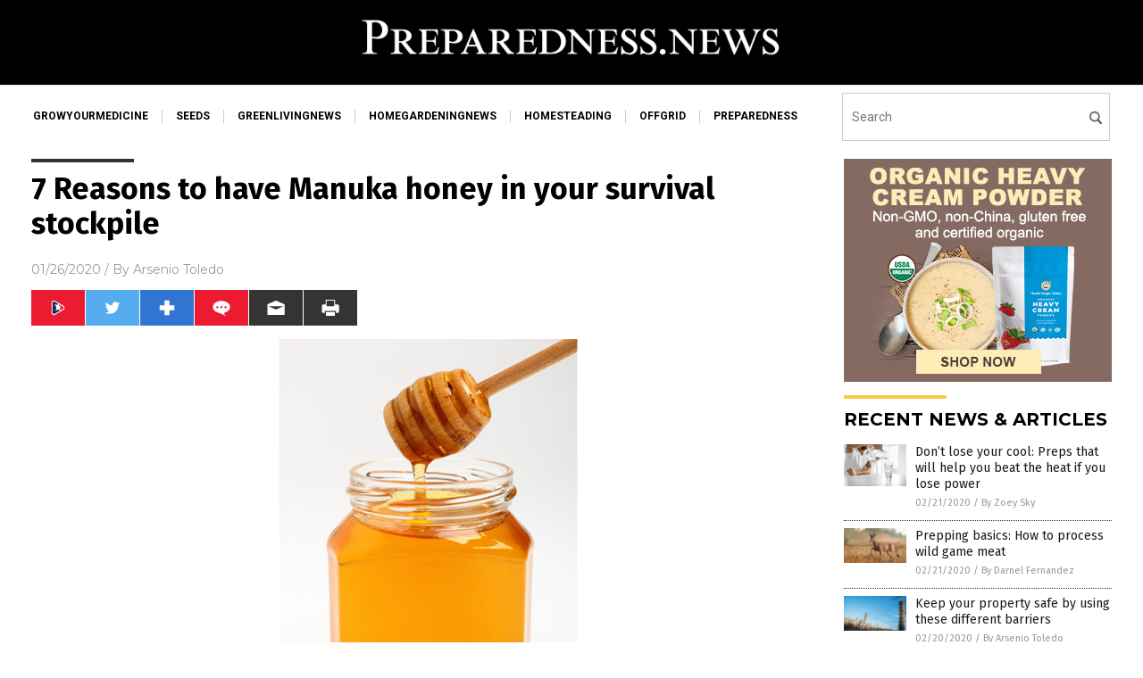

--- FILE ---
content_type: text/html
request_url: https://preparedness.news/2020-01-26-reasons-to-have-manuka-honey-in-your-survival-stockpile.html
body_size: 9574
content:

<!DOCTYPE html PUBLIC "-//W3C//DTD XHTML 1.0 Transitional//EN" "http://www.w3.org/TR/xhtml1/DTD/xhtml1-transitional.dtd">
<html xmlns="http://www.w3.org/1999/xhtml" dir="ltr" lang="en-US" xmlns:x2="http://www.w3.org/2002/06/xhtml2" xmlns:fb="http://www.facebook.com/2008/fbml">
<head>
<title>7 Reasons to have Manuka honey in your survival stockpile</title>

<meta name="title" content="7 Reasons to have Manuka honey in your survival stockpile" />
<meta name="description" content="Manuka honey is a special kind of honey that is only grown in Australia and New Zealand. It comes from the honey made by bees who pollinate from the Leptospermum scoparium, or the manuka bush. Because of its unique nature, manuka honey is more potent than regular honey, and provides more health benefits. These benefits make manuka honey an excellent addition [&hellip;]">
<meta name="keywords" content="Collapse,disaster,emergency medicine,emergency preparedness,Gear,goodhealth,goodmedicine,Manuka,manuka hony,natural antibiotics,natural remedies,preparedness,prepping,prepping tips,remedies,SHTF,survival,survival gear,survival medicine,survival skills,survival supplies,Survival Tips">
<meta name="news_keywords" content="Collapse,disaster,emergency medicine,emergency preparedness,Gear,goodhealth,goodmedicine,Manuka,manuka hony,natural antibiotics,natural remedies,preparedness,prepping,prepping tips,remedies,SHTF,survival,survival gear,survival medicine,survival skills,survival supplies,Survival Tips">

<!-- ///////////////////////////////////////////////////////////////////////////// -->

<meta http-equiv="Content-Type" content="text/html; charset=UTF-8" />
<meta id="viewport" name="viewport" content="width=device-width, initial-scale=1.0, shrink-to-fit=yes" />
<meta property="og:title" content="7 Reasons to have Manuka honey in your survival stockpile" />
<meta property="og:type" content="article" />
<meta property="og:url" content="https://www.preparedness.news/2020-01-26-reasons-to-have-manuka-honey-in-your-survival-stockpile.html" />
<meta property="og:site_name" content="Preparedness News" />
<meta property="og:description" content="Manuka honey is a special kind of honey that is only grown in Australia and New Zealand. It comes from the honey made by bees who pollinate from the Leptospermum scoparium, or the manuka bush. Because of its unique nature, manuka honey is more potent than regular honey, and provides more health benefits. These benefits make manuka honey an excellent addition [&hellip;]" />
<meta property="og:image" content="https://www.preparedness.news/wp-content/uploads/sites/142/2020/01/Honey-Background-Bee-Can-Close-Container-Dip.jpg"/>

<link href="wp-content/themes/NTTheme/images/Newstarget-fav.png" type="image/x-icon" rel="icon" />
<link href="wp-content/themes/NTTheme/images/Newstarget-fav.png" type="image/x-icon" rel="shortcut icon" />
<link href="wp-content/themes/NTTheme/images/apple-touch-icon.png" rel="apple-touch-icon" />
<link href="wp-content/themes/NTTheme/images/apple-touch-icon-76x76.png" rel="apple-touch-icon" sizes="76x76" />
<link href="wp-content/themes/NTTheme/images/apple-touch-icon-120x120.png" rel="apple-touch-icon" sizes="120x120" />
<link href="wp-content/themes/NTTheme/images/apple-touch-icon-152x152.png" rel="apple-touch-icon" sizes="152x152" />
<link href="wp-content/themes/NTTheme/images/apple-touch-icon-180x180.png" rel="apple-touch-icon" sizes="180x180" />
<link href="wp-content/themes/NTTheme/images/icon-hires.png" rel="icon" sizes="192x192" />

<meta http-equiv="Content-Type" content="text/html; charset=UTF-8" />
<meta id="viewport" name="viewport" content="width=device-width, initial-scale=1.0, shrink-to-fit=yes" />

<link href="https://fonts.googleapis.com/css?family=Montserrat:400,700,900|Roboto:400,700,900|Fira+Sans:400,700,900" rel="stylesheet">

<link href="wp-content/themes/NTTheme/css/News.css" rel="stylesheet" type="text/css" />

<script src="https://code.jquery.com/jquery-latest.js"></script>

<script src="wp-content/themes/NTTheme/js/BacktoTop.js"></script>
<!--<script src="wp-content/themes/NTTheme/js/DateCheck.js"></script>-->
<script src="wp-content/themes/NTTheme/js/PageLoad.js"></script>
<script src="wp-content/themes/NTTheme/js/Social.js"></script>
<script src="wp-content/themes/NTTheme/js/Sticky.js"></script>
<script src="wp-content/themes/NTTheme/js/Vimeo.js"></script>

<script src="Javascripts/Jean.js"></script>

<script src="https://www.webseed.com/javascripts/messagebar.js"></script>

<script type='text/javascript' src='https://player.vimeo.com/api/player.js?ver=4.7.3'></script>

<script src="https://www.alternativenews.com/Javascripts/RecentHeadlines.js" charset="utf-8"></script>

<link rel="stylesheet" href="wp-content/themes/NTTheme/css/FluShotNews.css" id="custom-structure-override"/>

		<style type="text/css">
			.slide-excerpt { width: 50%; }
			.slide-excerpt { bottom: 0; }
			.slide-excerpt { right: 0; }
			.flexslider { max-width: 920px; max-height: 400px; }
			.slide-image { max-height: 400px; } 
		</style>
		<style type="text/css"> 
			@media only screen 
			and (min-device-width : 320px) 
			and (max-device-width : 480px) {
				.slide-excerpt { display: none !important; }
			}			 
		</style> <link rel='dns-prefetch' href='//ajax.googleapis.com' />
<link rel='dns-prefetch' href='//use.fontawesome.com' />
<link rel='dns-prefetch' href='//s.w.org' />
<link rel="canonical" href="2020-01-26-reasons-to-have-manuka-honey-in-your-survival-stockpile.html" />
<link rel='stylesheet' id='easy-facebook-likebox-plugin-styles-css'  href='wp-content/plugins/easy-facebook-likebox/public/assets/css/public.css?ver=4.3.0' type='text/css' media='all' />
<link rel='stylesheet' id='easy-facebook-likebox-popup-styles-css'  href='wp-content/plugins/easy-facebook-likebox/public/assets/popup/magnific-popup.css?ver=4.3.0' type='text/css' media='all' />
<link rel='stylesheet' id='prefix-style-css'  href='wp-content/plugins/vps/style.css?ver=4.7.3' type='text/css' media='all' />
<link rel='stylesheet' id='scienceplugin-frontend-css'  href='wp-content/plugins/scienceplugin/assets/css/frontend.css?ver=1.0.0' type='text/css' media='all' />
<link rel='stylesheet' id='kamn-css-easy-twitter-feed-widget-css'  href='wp-content/plugins/easy-twitter-feed-widget/easy-twitter-feed-widget.css?ver=4.7.3' type='text/css' media='all' />
<link rel='stylesheet' id='screen-style-css'  href='wp-content/themes/genesis/css/screen.css?ver=1' type='text/css' media='all' />
<link rel='stylesheet' id='slider_styles-css'  href='wp-content/plugins/genesis-responsive-slider/style.css?ver=0.9.2' type='text/css' media='all' />
<script type='text/javascript' src='https://ajax.googleapis.com/ajax/libs/jquery/1.11.3/jquery.min.js?ver=4.7.3'></script>
<script type='text/javascript' src='wp-content/plugins/easy-facebook-likebox/public/assets/popup/jquery.magnific-popup.min.js?ver=4.3.0'></script>
<script type='text/javascript' src='wp-content/plugins/easy-facebook-likebox/public/assets/js/jquery.cookie.js?ver=4.3.0'></script>
<script type='text/javascript' src='wp-content/plugins/easy-facebook-likebox/public/assets/js/public.js?ver=4.3.0'></script>
<script type='text/javascript'>
/* <![CDATA[ */
var cssTarget = "img.";
/* ]]> */
</script>
<script type='text/javascript' src='wp-content/plugins/svg-support/js/min/svg-inline-min.js?ver=1.0.0'></script>
<script type='text/javascript' src='wp-content/plugins/scienceplugin/assets/js/frontend.min.js?ver=1.0.0'></script>
<script type='text/javascript' src='wp-content/themes/genesis/js/customscript.js?ver=1'></script>
<link rel='https://api.w.org/' href='wp-json/' />
<link rel="alternate" type="application/json+oembed" href="wp-json/oembed/1.0/embed?url=%2Fpreparednessnews%2F2020-01-26-reasons-to-have-manuka-honey-in-your-survival-stockpile.html" />
<link rel="alternate" type="text/xml+oembed" href="wp-json/oembed/1.0/embed?url=%2Fpreparednessnews%2F2020-01-26-reasons-to-have-manuka-honey-in-your-survival-stockpile.html&#038;format=xml" />
<script type="text/javascript">
var _gaq = _gaq || [];
_gaq.push(['_setAccount', '']);
_gaq.push(['_trackPageview']);
(function() {
var ga = document.createElement('script'); ga.type = 'text/javascript'; ga.async = true;
ga.src = ('https:' == document.location.protocol ? 'https://ssl' : 'http://www') + '.google-analytics.com/ga.js';
var s = document.getElementsByTagName('script')[0]; s.parentNode.insertBefore(ga, s);
})();
</script>

<!-- Piwik -->
<script type="text/javascript">
  var _paq = _paq || [];
  _paq.push(["setDomains", ["*.Preparedness.news"]]);
  _paq.push(['trackPageView']);
  _paq.push(['enableLinkTracking']);
  (function() {
    var u="//analytics.distributednews.com/piwik/";
    _paq.push(['setTrackerUrl', u+'piwik.php']);
    _paq.push(['setSiteId', '114']);
    var d=document, g=d.createElement('script'), s=d.getElementsByTagName('script')[0];
    g.type='text/javascript'; g.async=true; g.defer=true; g.src=u+'piwik.js'; s.parentNode.insertBefore(g,s);
  })();
</script>
<noscript><p><img src="//analytics.distributednews.com/piwik/piwik.php?idsite=114" style="border:0;" alt="" /></p></noscript>
<!-- End Piwik Code -->

<!-- Twitter Cards Meta By WPDeveloper.net -->
<meta name="twitter:card" content="summary_large_image" />


<meta name="twitter:url" content="http://www.preparedness.news/2020-01-26-reasons-to-have-manuka-honey-in-your-survival-stockpile.html" />
<meta name="twitter:title" content="7 Reasons to have Manuka honey in your survival stockpile" />
<meta name="twitter:description" content="Manuka honey is a special kind of honey that is only grown in Australia and New Zealand. It comes from the honey made by bees who pollinate from the Leptospermum scoparium, or the manuka [...]" />
<meta name="twitter:image" content="wp-content/uploads/sites/142/2020/01/Honey-Background-Bee-Can-Close-Container-Dip.jpg" />
<!-- Twitter Cards Meta By WPDeveloper.net -->

<link rel="Shortcut Icon" href="wp-content/plugins/genesis-favicon-uploader/favicons/favicon-142.ico" type="image/x-icon" />
<link rel="pingback" href="xmlrpc.php" />
<script src="https://www.preparedness.news/Javascripts/SBA-WP-13.js"></script>
<!--[if lt IE 9]><script src="//html5shiv.googlecode.com/svn/trunk/html5.js"></script><![endif]-->
<style>/* main backgrounds */	
body {	
	background-image: url();
	background: #000000;    
}	
	
#mh-wrapper {	
	background-image: url();
}	
	
/* recent article list background */	
.widget-list li:hover, .sb-widget ul > .page_item:hover  {	
background: none !important;	
padding-left: 10px !important;	
}	
	
/* top header background */	
.header-sub {	
	background: #e0e0e0;
}	
	
/* light widget title sections */	
.widget-title {	
	background: #353a41;
}	
	
/* background of buttons and dark portion of widget titles */	
.widget-title span, input[type=submit], .ticker-title, .button span {	
	background: #040911;
}	
	
/* top menu elements when hovered */	
.main-nav li:hover {	
	background: #1e2c71;
}	
	
/* hyperlinks when hovered */	
a:hover {	
	color: #16445e;
}	
	
/* hyperlinks */	
.entry-content a {	
	color: #000000;
}	
	
/* read more */	
.more-link {	
	color: #521d1d;
}	
	
/* meta data font color */	
.entry-meta .entry-meta-author, .entry-meta a {	
	color: #000000;
}	
	
/* newsletter alignment */	
#newslettertitle {	
	text-align: right;
}	
	
/* all fonts formatting */	
	
/*.content-lead-title a, .entry-title a, .entry-content p, .content-lead-excerpt p, .entry-meta a, .entry-meta-date, .content-grid-title a, .rp-widget-item a, .page_item a, #subscribeemail-bottom, .ticker-item a {	
	color: #ffffff;
}*/	
	
/*------------------- standard fixes --------------------*/	
/*header top*/	
.header-top {	
	display: none;
}	
	
/*header ad*/	
#text-2 {	
	margin-top: 25px;
}	
	
/*make main picture fill its container*/	
div.content-lead-thumb a img {	
	height:auto;
  	width: 775px;
  	overflow-y: hidden;
}	
	
.entry-thumbnail img {
	height:auto;
  	width: 775px;
    overflow-y: hidden;
}	
	
/* footer */	
.mh-footer, .footer-bottom {	
	background: rgba(0, 0, 0, 0.001);
}	
	
.site-footer .wrap, .mh-footer > div:first-child {	
	display: none;
}	
	
.copyright-wrap {	
	text-align: center;
	color: #000000;
	margin: auto;
	float: none;
}	
	
.copyright {	
	text-align: center;
	margin: auto;
	font-size: 12px;
	color: #ffffff;
	background: #000000;
	width: 200px;
	border-radius: 10px;
}	
	
#mh-wrapper {	
	border-radius: 0px 0px 15px 15px;
}	
	</style>

<link href="wp-content/themes/NTTheme/Assets/CSS/News.css" rel="stylesheet" type="text/css" />
<script src="wp-content/themes/NTTheme/Assets/Javascripts/MoveLinks.js"></script>

<script src="javascripts/InArticleBlurbs.js"></script>
</head>

<body>

<div class="Page">


<!-- ///////////////////////////////////////////////////////////////////////////// -->

<!-- MASTHEAD -->

<div class="Layer1"></div>
<div class="Layer2">

<div id="Configuration" class="Layout1">

<div id="Masthead">
<div id="MastheadContent">
<div id="MastheadLeft"><a href="index.html"><img src="images/logo.png" alt="Preparedness News"></a></div>
<div id="MastheadRight"></div>
</div>
</div>

<!--============================== -->

<div id="Navigation">
<div id="NavigationContent">

<!-- ------------------------------ -->

<div id="NavigationLeft">

<!-- if this site has links, show them -->

<div id="Links">
<div><a href="http://www.growyourmedicine.com/" target="_blank" rel="nofollow">growyourmedicine</a>
</div>
<div><a href="http://www.seeds.news/" target="_blank" rel="nofollow">seeds</a>
</div>
<div><a href="http://www.greenlivingnews.com/" target="_blank" rel="nofollow">greenlivingnews</a>
</div>
<div><a href="http://www.homegardeningnews.com/" target="_blank" rel="nofollow">homegardeningnews</a>
</div>
<div><a href="http://www.homesteading.news/" target="_blank" rel="nofollow">homesteading</a>
</div>
<div><a href="http://www.offgrid.news/" target="_blank" rel="nofollow">offgrid</a>
</div>
<div><a href="http://www.preparedness.news/" target="_blank" rel="nofollow">preparedness</a>
</div>
</div>

<!-- end if -->

</div>

<!-- ------------------------------ -->

<div id="NavigationRight">

<form name="GoodGopherSearch" id="GoodGopherSearch" method="GET" action="https://www.goodgopher.com/SearchResults.asp" target="_blank">
<input type="hidden" name="pr" value="NT">
<div id="Search">
<div id="SearchLeft"><input name="query" id="query" type="text" value="" placeholder="Search" /></div>
<div id="SearchRight"><input name="" type="image" src="wp-content/themes/NTTheme/Assets/Images/Button-Search.svg" title="Search" /></div>
</div>
</form>

</div>
</div>


<!-- ///////////////////////////////////////////////////////////////////////////// -->

<div class="Container">
<div class="Index">
<div class="Article1">
<div class="Sticky1">


<!-- ------------------------------------------ -->

<div class="PostTitle">
<h1>7 Reasons to have Manuka honey in your survival stockpile</h1>
</div>

<!-- ------------------------------------------ -->

<div class="PostInfo">
<p><span class="Date">01/26/2020</span> / By <a href="author/arseniotoledo" rel="author">Arsenio Toledo</a></p>
</div>

<!-- ------------------------------------------ -->

<div class="PostSocial">
<div class="Buttons"><script>WriteSocialBlock();</script></div>
</div>

<!-- ------------------------------------------ -->

<div class="PostPic">
<div class="Pic"><img style="max-width:1000px;width:100%" border="0" src="wp-content/uploads/sites/142/2020/01/Honey-Background-Bee-Can-Close-Container-Dip.jpg"></div>
<div class="Text"></div>
</div>

<!-- ------------------------------------------ -->

<div class="PostArticle">
<hr class="Marker" id="Marker2">

<div class='code-block code-block-6' style='float:right;margin:8px 0px 8px 8px;'><div class="Sasha"></div></div><p>Manuka honey is a special kind of honey that is only grown in Australia and New Zealand. It comes from the honey made by bees who pollinate from the <i>Leptospermum scoparium,</i> or the manuka bush. Because of its unique nature, <a href="https://www.healthline.com/health/manuka-honey">manuka honey is more potent than regular honey</a>, and provides more health benefits.</p>
<p>These benefits make manuka honey an excellent addition to any prepper&#8217;s survival kit. Here are seven ways you can use manuka honey to survive when SHTF. (h/t to <a href="https://www.askaprepper.com/the-antibiotic-honey-that-shouldnt-be-missing-from-your-stockpile/">AskAPrepper.com</a>)</p>
<h3>Soothes allergy symptoms</h3>
<p>Seasonal allergies can be disastrous, especially post-collapse. A study published in the <em>Annals of Saudi Medicine </em>found that ingesting manuka honey can <a href="https://www.annsaudimed.net/doi/10.5144/0256-4947.2013.469">provide relief against allergic rhinitis</a>. Consuming manuka honey keep you functioning and on your feet during a disaster.</p>
<h3>Soothes acid reflux</h3>
<p>Acid reflux is when the acid inside the stomach flows up into the esophagus. This isn&#8217;t a life threatening condition in any way, but the symptoms associated with it, such as heartburn and chest pain, can be painful and stop you in your tracks. Manuka honey is known to relieve these symptoms to help keep you going.</p>
<h3>Fights resistant bacteria</h3>
<p>There is evidence supporting manuka honey&#8217;s ability to combat bacteria like <a href="https://www.nhs.uk/news/medication/can-honey-fight-superbugs-like-mrsa/">MRSA, <em>Pseudomonas aeruginosa</em> and group A <em>Streptococcus</em></a>. These strains have become increasingly resistant to conventional medicine due to the overuse of antibiotics. Consuming manuka honey can kill MRSA, induce significant changes in the protein expression of <em>P. aeruginosa </em>and inhibit the growth of group A Strep. (Related: <a href="https://www.naturalnews.com/2019-11-26-manuka-honey-eliminates-deadly-drug-resistant-bacteria.html">Manuka honey found to eliminate deadly drug-resistant bacteria in cystic fibrosis infections</a>.)</p>
<h3>Treats wounds, burns and sores</h3>
<p>Manuka honey&#8217;s healing properties are well known. They can speed up healing, reduce inflammation, relieve pain and prevent wounds, burns and sores from contracting an infection. The acidic environment created by manuka honey <a href="https://www.ncbi.nlm.nih.gov/pubmed/8121994">favors wound healing</a>. Simply apply a coat of manuka honey over the affected area and wrap it up with wound dressing to keep insects away from it.</p>
<h3>Fights gum disease</h3>
<p>If left untreated, gum disease can deteriorate tooth health and even cause some bone damage. Oral health experts will be difficult to find when SHTF. Luckily, manuka honey&#8217;s antibacterial properties make it a great companion. It can reduce your risk of bleeding from periodontal disease and it can reduce incidence of dental plaque by up to 35 percent. Furthermore, the mineral content in manuka honey keeps teeth healthy.</p>
<h3>Reduces symptoms from bowel and intestinal conditions</h3>
<p>Manuka honey can protect against inflammatory bowel disease (IBD) and, if you already have IBD, reduce its symptoms, thanks to the honey&#8217;s unique ability to fight off bacterial infections and reduce inflammation. Manuka honey has also been shown to have an <a href="https://bmcresnotes.biomedcentral.com/articles/10.1186/1756-0500-6-188">antibacterial effect against </a><em><a href="https://bmcresnotes.biomedcentral.com/articles/10.1186/1756-0500-6-188">Clostridium difficile</a>, </em>the bacteria responsible for colitis.</p>
<h3>Helps you sleep</h3>
<p>When mixed with non-dairy milk and drunk before going to sleep, manuka honey can provide you with a deep, restful sleep. During a disaster, having plenty of good quality sleep is important as it can reduce the risk of potentially life threatening conditions such as heart disease.</p>
<p>Before you run off to buy some manuka honey, verify its authenticity. All real manuka will have the &#8220;Unique Manuka Factor&#8221; (UMF) logo printed on the container along with a UMF number. This number is part of the grading system that rates the <a href="https://www.umf.org.nz/grading-system-explained/">manuka honey&#8217;s purity and quality</a>. Consider buying manuka honey that&#8217;s at least UMF 16, but anything above UMF 10 can also have the health supporting properties you need.</p>
<p>With these health benefits, consider getting your hands on some manuka honey and packing it in your bug-out bag. Regular honey can also provide you with health benefits, but manuka honey is leagues above it and will be the best kind of honey you can have <a href="https://survivalmedicine.news/">if you want to survive</a> in a post-SHTF world.</p>
<p><strong>Sources include:</strong></p>
<p><a href="https://www.askaprepper.com/the-antibiotic-honey-that-shouldnt-be-missing-from-your-stockpile/">AskAPrepper.com</a></p>
<p><a href="https://www.healthline.com/health/manuka-honey">Healthline.com</a></p>
<p><a href="https://www.annsaudimed.net/doi/10.5144/0256-4947.2013.469">AnnSaudiMed.net</a></p>
<p><a href="https://www.nhs.uk/news/medication/can-honey-fight-superbugs-like-mrsa/">NHS.uk</a></p>
<p><a href="https://www.ncbi.nlm.nih.gov/pubmed/8121994">NCBI.NLM.NIH.gov</a></p>
<p><a href="https://bmcresnotes.biomedcentral.com/articles/10.1186/1756-0500-6-188">BMCResNotes.BioMedCentral.com</a></p>
<p><a href="https://www.umf.org.nz/grading-system-explained/">UMF.org.nz</a></p>
</div>

<!-- ------------------------------------------ -->

<div class="PostTags">
<p><b>Tagged Under:</b> 
<a href="tag/collapse-tag" rel="tag">Collapse</a>, <a href="tag/disaster" rel="tag">disaster</a>, <a href="tag/emergency-medicine" rel="tag">emergency medicine</a>, <a href="tag/emergency-preparedness" rel="tag">emergency preparedness</a>, <a href="tag/gear" rel="tag">Gear</a>, <a href="tag/manuka" rel="tag">Manuka</a>, <a href="tag/manuka-hony" rel="tag">manuka hony</a>, <a href="tag/natural-antibiotics" rel="tag">natural antibiotics</a>, <a href="tag/natural-remedies" rel="tag">natural remedies</a>, <a href="tag/preparedness" rel="tag">preparedness</a>, <a href="tag/prepping-tag" rel="tag">prepping</a>, <a href="tag/prepping-tips" rel="tag">prepping tips</a>, <a href="tag/remedies" rel="tag">remedies</a>, <a href="tag/shtf" rel="tag">SHTF</a>, <a href="tag/survival" rel="tag">survival</a>, <a href="tag/survival-gear" rel="tag">survival gear</a>, <a href="tag/survival-medicine" rel="tag">survival medicine</a>, <a href="tag/survival-skills" rel="tag">survival skills</a>, <a href="tag/survival-supplies" rel="tag">survival supplies</a>, <a href="tag/survival-tips" rel="tag">Survival Tips</a></p>
</div>


<!-- ------------------------------------------ -->

<hr id="Marker5" class="Marker">
<hr id="Marker6" class="Marker">

<!-- ------------------------------------------ -->

<div class="PostComments">

<div class="SectionHead">Comments</div>
<!-- BEGIN DISQUS COMMENTS -->

<a name="Comments" id="Comments"></a>
<!--<div id="disqus_thread" class="comment list">-->
<div id="disqus_thread">
</div>	 

<!--<a name="Comments" id="Comments"></a>
<div id="disqus_thread"></div>-->
<script type="text/javascript">
/* * * CONFIGURATION VARIABLES: EDIT BEFORE PASTING INTO YOUR WEBPAGE * * */
var disqus_shortname = 'naturalnews'; // required: replace example with your forum shortname
var disqus_identifier = 'Preparedness-News-P5540';
var disqus_title = '7 Reasons to have Manuka honey in your survival stockpile';
var disqus_url = 'http://www.preparedness.news/2020-01-26-reasons-to-have-manuka-honey-in-your-survival-stockpile.html';
/* * * DON'T EDIT BELOW THIS LINE * * */
(function() {

var dsq = document.createElement('script'); dsq.type = 'text/javascript'; dsq.async = true;
dsq.src = '//' + disqus_shortname + '.disqus.com/embed.js';
(document.getElementsByTagName('head')[0] || document.getElementsByTagName('body')[0]).appendChild(dsq);
})();
</script>
<noscript>Please enable JavaScript to view the <a href="//disqus.com/?ref_noscript">comments powered by Disqus.</a></noscript>
<a href="//disqus.com" class="dsq-brlink">comments powered by <span class="logo-disqus">Disqus</span></a>

<!-- BEGIN DISQUS COMMENTS -->

</div>

<!-- ------------------------------------------ -->
</div>
</div>

<!-- ========================= -->

<div class="Article2">
<div class="Sticky2">
<hr id="Marker3" class="Marker">
<div id="rp_widget-2" class="widget widget_rp_widget"><h2><div class="SectionHead">RECENT NEWS &#038; ARTICLES</div></h2><div class="PostsSmall"><div class="Post">
<div class="Pic">
<a href="2020-02-21-preps-to-beat-the-heat-power-outage.html"><img border="0" src="wp-content/uploads/sites/142/2020/02/Water-Drink-Man-Morning-Thirsty-Glass-Dehydration.jpg"></a>
</div>
<div class="Text">
<div class="Title"><a href="2020-02-21-preps-to-beat-the-heat-power-outage.html">Don&#8217;t lose your cool: Preps that will help you beat the heat if you lose power</a></div>
<div class="Info"><span class="Date">02/21/2020</span> / <span class="Author"><a href="author/zoeysky">By Zoey Sky</a></span></div>
</div>
</div>
<div class="Post">
<div class="Pic">
<a href="2020-02-21-how-to-process-wild-game-meat.html"><img border="0" src="wp-content/uploads/sites/142/2020/02/Deer-Nature-Animals.jpg"></a>
</div>
<div class="Text">
<div class="Title"><a href="2020-02-21-how-to-process-wild-game-meat.html">Prepping basics: How to process wild game meat</a></div>
<div class="Info"><span class="Date">02/21/2020</span> / <span class="Author"><a href="author/darnelfernandez">By Darnel Fernandez</a></span></div>
</div>
</div>
<div class="Post">
<div class="Pic">
<a href="2020-02-20-keep-your-property-safe-with-different-barriers.html"><img border="0" src="wp-content/uploads/sites/142/2020/02/Fence-Wire-Barb-Security-Border.jpg"></a>
</div>
<div class="Text">
<div class="Title"><a href="2020-02-20-keep-your-property-safe-with-different-barriers.html">Keep your property safe by using these different barriers</a></div>
<div class="Info"><span class="Date">02/20/2020</span> / <span class="Author"><a href="author/arseniotoledo">By Arsenio Toledo</a></span></div>
</div>
</div>
<div class="Post">
<div class="Pic">
<a href="2020-02-20-power-water-quarantine-coronavirus-quarantine.html"><img border="0" src="wp-content/uploads/sites/142/2020/02/Ebola-Victim-Tape-Quarantine.jpg"></a>
</div>
<div class="Text">
<div class="Title"><a href="2020-02-20-power-water-quarantine-coronavirus-quarantine.html">Would we still have power and water if we had a massive coronavirus quarantine in the US?</a></div>
<div class="Info"><span class="Date">02/20/2020</span> / <span class="Author"><a href="author/newseditors">By News Editors</a></span></div>
</div>
</div>
<div class="Post">
<div class="Pic">
<a href="2020-02-20-considerations-for-water-storage-purification-methods.html"><img border="0" src="wp-content/uploads/sites/142/2020/02/Water-Bottle-Tap-Plastic-Faucet-Kitchen-Full.jpg"></a>
</div>
<div class="Text">
<div class="Title"><a href="2020-02-20-considerations-for-water-storage-purification-methods.html">Considerations for different water storage options and purification methods</a></div>
<div class="Info"><span class="Date">02/20/2020</span> / <span class="Author"><a href="author/zoeysky">By Zoey Sky</a></span></div>
</div>
</div>
<div class="Post">
<div class="Pic">
<a href="2020-02-19-survival-first-aid-symptoms-prevention-and-treatment-of-heat-disorders.html"><img border="0" src="wp-content/uploads/sites/142/2020/02/Summer-Hot-Sun-Weather-Night-Beach-Orange.jpg"></a>
</div>
<div class="Text">
<div class="Title"><a href="2020-02-19-survival-first-aid-symptoms-prevention-and-treatment-of-heat-disorders.html">Survival first aid: Symptoms, prevention and treatment of heat disorders</a></div>
<div class="Info"><span class="Date">02/19/2020</span> / <span class="Author"><a href="author/arseniotoledo">By Arsenio Toledo</a></span></div>
</div>
</div>
<div class="Post">
<div class="Pic">
<a href="2020-02-18-fda-will-monitor-medical-supply-shortages-coronavirus.html"><img border="0" src="wp-content/uploads/sites/142/2020/02/Coronavirus-Biohazard-Man-Mask.jpg"></a>
</div>
<div class="Text">
<div class="Title"><a href="2020-02-18-fda-will-monitor-medical-supply-shortages-coronavirus.html">FDA declares it will monitor medical supply shortages due to coronavirus, since almost everything is made in China</a></div>
<div class="Info"><span class="Date">02/18/2020</span> / <span class="Author"><a href="author/jdheyes">By JD Heyes</a></span></div>
</div>
</div>
<div class="Post">
<div class="Pic">
<a href="2020-02-18-building-a-survival-rifle-using-hand-tools.html"><img border="0" src="wp-content/uploads/sites/142/2020/02/AR-15-Rifle-Magazines-2.jpg"></a>
</div>
<div class="Text">
<div class="Title"><a href="2020-02-18-building-a-survival-rifle-using-hand-tools.html">A DIY guide to building a survival rifle using hand tools</a></div>
<div class="Info"><span class="Date">02/18/2020</span> / <span class="Author"><a href="author/darnelfernandez">By Darnel Fernandez</a></span></div>
</div>
</div>
<div class="Post">
<div class="Pic">
<a href="2020-02-18-bowfishing-helps-you-survive-in-the-wilderness.html"><img border="0" src="wp-content/uploads/sites/142/2020/02/Fishing-Father-Son-Men-Adult-Senior-Fall.jpg"></a>
</div>
<div class="Text">
<div class="Title"><a href="2020-02-18-bowfishing-helps-you-survive-in-the-wilderness.html">What is bowfishing and how does it help you survive in the wilderness?</a></div>
<div class="Info"><span class="Date">02/18/2020</span> / <span class="Author"><a href="author/zoeysky">By Zoey Sky</a></span></div>
</div>
</div>
<div class="Post">
<div class="Pic">
<a href="2020-02-17-survival-medicine-wild-lettuce-natural-painkiller-shtf.html"><img border="0" src="wp-content/uploads/sites/142/2020/02/Herbal-Tincture-Natural.jpg"></a>
</div>
<div class="Text">
<div class="Title"><a href="2020-02-17-survival-medicine-wild-lettuce-natural-painkiller-shtf.html">Survival medicine: Use wild lettuce as a natural painkiller and sedative when SHTF</a></div>
<div class="Info"><span class="Date">02/17/2020</span> / <span class="Author"><a href="author/darnelfernandez">By Darnel Fernandez</a></span></div>
</div>
</div>
<div class="Post">
<div class="Pic">
<a href="2020-02-17-gardening-ten-crops-you-can-grow-in-buckets-throughout-the-year.html"><img border="0" src="wp-content/uploads/sites/142/2020/02/bucket-container-gardening-homesteading.jpg"></a>
</div>
<div class="Text">
<div class="Title"><a href="2020-02-17-gardening-ten-crops-you-can-grow-in-buckets-throughout-the-year.html">Gardening 101: Ten crops you can grow in buckets throughout the year</a></div>
<div class="Info"><span class="Date">02/17/2020</span> / <span class="Author"><a href="author/darnelfernandez">By Darnel Fernandez</a></span></div>
</div>
</div>
<div class="Post">
<div class="Pic">
<a href="2020-02-17-first-aid-101-how-to-treat-animal-bites-post-shtf.html"><img border="0" src="wp-content/uploads/sites/142/2020/02/Dog-Bite-Teeth-Close-Up-Pet.jpg"></a>
</div>
<div class="Text">
<div class="Title"><a href="2020-02-17-first-aid-101-how-to-treat-animal-bites-post-shtf.html">First Aid 101: How to treat animal bites post-SHTF</a></div>
<div class="Info"><span class="Date">02/17/2020</span> / <span class="Author"><a href="author/arseniotoledo">By Arsenio Toledo</a></span></div>
</div>
</div>
<div class="Post">
<div class="Pic">
<a href="2020-02-16-4-ways-to-dispose-of-trash-when-disaster-strikes.html"><img border="0" src="wp-content/uploads/sites/142/2020/02/Food-Bin-Garbage-Date-Full-Fruit-Milk.jpg"></a>
</div>
<div class="Text">
<div class="Title"><a href="2020-02-16-4-ways-to-dispose-of-trash-when-disaster-strikes.html">4 Ways to dispose of trash when disaster strikes</a></div>
<div class="Info"><span class="Date">02/16/2020</span> / <span class="Author"><a href="author/darnelfernandez">By Darnel Fernandez</a></span></div>
</div>
</div>
<div class="Post">
<div class="Pic">
<a href="2020-02-15-how-long-will-diesel-fuel-last-in-stockpile.html"><img border="0" src="wp-content/uploads/sites/142/2020/02/gasoline-fuel-cars-siphon-out-of-gas-1.jpg"></a>
</div>
<div class="Text">
<div class="Title"><a href="2020-02-15-how-long-will-diesel-fuel-last-in-stockpile.html">Prepping 101: How long will diesel fuel last in your stockpile?</a></div>
<div class="Info"><span class="Date">02/15/2020</span> / <span class="Author"><a href="author/darnelfernandez">By Darnel Fernandez</a></span></div>
</div>
</div>
<div class="Post">
<div class="Pic">
<a href="2020-02-15-cdc-americans-need-to-prepare-coronavirus.html"><img border="0" src="wp-content/uploads/sites/142/2020/02/CDC-Vaccine-Coronavirus-Syringe.jpg"></a>
</div>
<div class="Text">
<div class="Title"><a href="2020-02-15-cdc-americans-need-to-prepare-coronavirus.html">CDC says Americans need to get prepared because coronavirus could &#8220;gain a foothold&#8221; in U.S.</a></div>
<div class="Info"><span class="Date">02/15/2020</span> / <span class="Author"><a href="author/ethanh">By Ethan Huff</a></span></div>
</div>
</div>
<div class="Post">
<div class="Pic">
<a href="2020-02-15-10-reasons-preppers-need-chickens-homestead.html"><img border="0" src="wp-content/uploads/sites/142/2020/02/Children-Feeding-Chickens-Farm-Poultry.jpg"></a>
</div>
<div class="Text">
<div class="Title"><a href="2020-02-15-10-reasons-preppers-need-chickens-homestead.html">10 Reasons preppers need chickens in their homestead</a></div>
<div class="Info"><span class="Date">02/15/2020</span> / <span class="Author"><a href="author/arseniotoledo">By Arsenio Toledo</a></span></div>
</div>
</div>
<div class="Post">
<div class="Pic">
<a href="2020-02-14-4-ways-to-secure-home-when-shtf.html"><img border="0" src="wp-content/uploads/sites/142/2020/02/Small-Spider-Hide-Metal-Fence-Pattern.jpg"></a>
</div>
<div class="Text">
<div class="Title"><a href="2020-02-14-4-ways-to-secure-home-when-shtf.html">4 Ways to secure your home from potential threats when SHTF</a></div>
<div class="Info"><span class="Date">02/14/2020</span> / <span class="Author"><a href="author/arseniotoledo">By Arsenio Toledo</a></span></div>
</div>
</div>
<div class="Post">
<div class="Pic">
<a href="2020-02-14-how-long-must-you-boil-water-drinkable.html"><img border="0" src="wp-content/uploads/sites/142/2020/02/Tea-Kettle-Steam-Stove-Hot-Water.jpg"></a>
</div>
<div class="Text">
<div class="Title"><a href="2020-02-14-how-long-must-you-boil-water-drinkable.html">How long do you have to boil water for it to be drinkable?</a></div>
<div class="Info"><span class="Date">02/14/2020</span> / <span class="Author"><a href="author/michaelalexander">By Michael Alexander</a></span></div>
</div>
</div>
<div class="Post">
<div class="Pic">
<a href="2020-02-13-berry-foraging-how-to-identify-harvest-8-wild-berries.html"><img border="0" src="wp-content/uploads/sites/142/2020/02/Boysenberry-Antioxidant-Berry-Black-Blackberry-Closeup-Cluster.jpg"></a>
</div>
<div class="Text">
<div class="Title"><a href="2020-02-13-berry-foraging-how-to-identify-harvest-8-wild-berries.html">Berry foraging: How to identify and harvest 8 wild berries</a></div>
<div class="Info"><span class="Date">02/13/2020</span> / <span class="Author"><a href="author/darnelfernandez">By Darnel Fernandez</a></span></div>
</div>
</div>
<div class="Post">
<div class="Pic">
<a href="2020-02-13-give-your-survival-skills-boost-with-these-learning-strategies.html"><img border="0" src="wp-content/uploads/sites/142/2020/02/Prepper-Survival-Man.jpg"></a>
</div>
<div class="Text">
<div class="Title"><a href="2020-02-13-give-your-survival-skills-boost-with-these-learning-strategies.html">Give your survival skill repertoire a boost with these learning strategies</a></div>
<div class="Info"><span class="Date">02/13/2020</span> / <span class="Author"><a href="author/zoeysky">By Zoey Sky</a></span></div>
</div>
</div>
</div></div>
</div>
</div>

<script src="https://www.alternativenews.com/wpvisits/JS/NNAnalyticsWPSites.js" type="text/javascript"></script>
<!-- ========================= -->
</div>
</div>

<!-- ///////////////////////////////////////////////////////////////////////////// -->

<!-- FOOTER -->

<div class="FooterContainer">
<div class="Footer">
<p><b>COPYRIGHT &copy; 2017 PREPAREDNESS NEWS</b></p><p><a href="privacypolicy.html">Privacy Policy</a></p>
</div>
</div>

</div>

</div>


<script data-cfasync="false" src="/cdn-cgi/scripts/ddc5a536/cloudflare-static/email-decode.min.js"></script>
<script defer src="https://static.cloudflareinsights.com/beacon.min.js/vcd15cbe7772f49c399c6a5babf22c1241717689176015" integrity="sha512-ZpsOmlRQV6y907TI0dKBHq9Md29nnaEIPlkf84rnaERnq6zvWvPUqr2ft8M1aS28oN72PdrCzSjY4U6VaAw1EQ==" data-cf-beacon='{"version":"2024.11.0","token":"af005e7551fd475d8b86297c3c9c37ff","r":1,"server_timing":{"name":{"cfCacheStatus":true,"cfEdge":true,"cfExtPri":true,"cfL4":true,"cfOrigin":true,"cfSpeedBrain":true},"location_startswith":null}}' crossorigin="anonymous"></script>
</body>
</html>

--- FILE ---
content_type: text/html
request_url: https://alternativenews.com/wpvisits/pages/NNAjaxWPSites.asp?page=https://preparedness.news/2020-01-26-reasons-to-have-manuka-honey-in-your-survival-stockpile.html&callback=jQuery111302812745655626019_1768889806042&_=1768889806043
body_size: -137
content:
(1)page = https://preparedness.news/2020-01-26-reasons-to-have-manuka-honey-in-your-survival-stockpile.html<br>(2)page = preparedness.news_@_2020-01-26-reasons-to-have-manuka-honey-in-your-survival-stockpile.html<br>(3)page = preparedness.news_@_2020-01-26-reasons-to-have-manuka-honey-in-your-survival-stockpile.html<br>(4)page = preparedness.news_@_2020-01-26-reasons-to-have-manuka-honey-in-your-survival-stockpile.html<br>save visits<br>

--- FILE ---
content_type: text/xml
request_url: https://preparedness.news/xml/MR-3-Jan.xml
body_size: 397
content:
<?xml version="1.0" encoding="utf-8" ?>
<items>

<item id="1891" sponsor="Chief Originals - MCT Oil" start="11/2/2017" expire="" percent="" reserve="False">
<headline><![CDATA[]]></headline>
<text><![CDATA[]]></text>
<link><![CDATA[]]></link>
<image>Chief-Originals-MCT-Oil-MR.jpg</image>
<url><![CDATA[WBA-1891.html]]></url>
<displayurl><![CDATA[http://mctoil.naturalnews.com/MCT-oil-chief-originals.html?utm_source=WP-Sites&utm_campaign=Chief-Originals-MCT-Oil&utm_medium=300x250]]></displayurl>
<keywords>MCT Oil, Medium-Chain-Triglyceride, Coconut</keywords>
</item>

<item id="1870" sponsor="Split-Red and Green Lentils" start="10/26/2017" expire="" percent="" reserve="False">
<headline><![CDATA[]]></headline>
<text><![CDATA[]]></text>
<link><![CDATA[]]></link>
<image>Red-Split-Green-Lentils-MR.jpg</image>
<url><![CDATA[WBA-1870.html]]></url>
<displayurl><![CDATA[http://organiclentils.naturalnews.com/organic-green-red-lentils.html?utm_source=WP-Sites&utm_campaign=Split-Red-and-Green-Lentils&utm_medium=300x250]]></displayurl>
<keywords>Lentils</keywords>
</item>

<item id="899" sponsor="Grow Your Own Food - Box Vault Tower" start="8/29/2017" expire="" percent="" reserve="False">
<headline><![CDATA[]]></headline>
<text><![CDATA[]]></text>
<link><![CDATA[]]></link>
<image>Grow-Your-Own-Food-Box-Vault-Tower-MR.jpg</image>
<url><![CDATA[WBA-899.html]]></url>
<displayurl><![CDATA[http://heirloomseedsgarden.naturalnews.com/heirloom-seeds-grow-box-garden-tower.html?utm_source=WP-Sites&utm_campaign=Grow-Your-Own-Food-Box-Vault-Tower&utm_medium=300x250]]></displayurl>
<keywords></keywords>
</item>

<item id="859" sponsor="Preparedness Solutions - Nuclear Threat" start="8/10/2017" expire="" percent="" reserve="False">
<headline><![CDATA[]]></headline>
<text><![CDATA[]]></text>
<link><![CDATA[]]></link>
<image>Preparedness-Solutions-Nuclear-Threat-MR.jpg</image>
<url><![CDATA[WBA-859.html]]></url>
<displayurl><![CDATA[https://www.healthrangerstore.com/collections/nuclear-threat-prepareness-items?utm_source=WP-Sites&utm_campaign=Preparedness-Solutions-Nuclear-Threat&utm_medium=300x250]]></displayurl>
<keywords>Nuclear, Iodine</keywords>
</item>

<item id="701" sponsor="Nascent Iodine - Benefits" start="5/10/2017" expire="" percent="" reserve="False">
<headline><![CDATA[]]></headline>
<text><![CDATA[]]></text>
<link><![CDATA[]]></link>
<image>Nascent-Iodine-Benefits-MR.jpg</image>
<url><![CDATA[WBA-701.html]]></url>
<displayurl><![CDATA[http://nascentiodine.naturalnews.com/Nascent-Iodine.html?utm_source=WP-Sites&utm_campaign=Nascent-Iodine-Benefits&utm_medium=300x250]]></displayurl>
<keywords>Nascent, Iodine</keywords>
</item>


</items>


--- FILE ---
content_type: text/plain;charset=UTF-8
request_url: https://analytics.distributednews.com/piwik/piwik.php?ca=1&cra=Script%20error.&cra_rl=0&cra_rc=0&idsite=114&rec=1&r=029849&h=6&m=16&s=48&url=https%3A%2F%2Fpreparedness.news%2F2020-01-26-reasons-to-have-manuka-honey-in-your-survival-stockpile.html&_id=76bf33346f33f5c2&_idn=0&send_image=0&_refts=0&pv_id=Y0FqCg&uadata=%7B%7D&cookie=1&res=1280x720
body_size: 623
content:
[2026-01-20 06:16:50] piwik.DEBUG: Debug enabled - Input parameters: array (   'ca' => '1',   'cra' => 'Script error.',   'cra_rl' => '0',   'cra_rc' => '0',   'idsite' => '114',   'rec' => '1',   'r' => '029849',   'h' => '6',   'm' => '16',   's' => '48',   'url' => 'https://preparedness.news/2020-01-26-reasons-to-have-manuka-honey-in-your-survival-stockpile.html',   '_id' => '76bf33346f33f5c2',   '_idn' => '0',   'send_image' => '0',   '_refts' => '0',   'pv_id' => 'Y0FqCg',   'uadata' => '{}',   'cookie' => '1',   'res' => '1280x720', ) {"params":"array (\n  'ca' => '1',\n  'cra' => 'Script error.',\n  'cra_rl' => '0',\n  'cra_rc' => '0',\n  'idsite' => '114',\n  'rec' => '1',\n  'r' => '029849',\n  'h' => '6',\n  'm' => '16',\n  's' => '48',\n  'url' => 'https://preparedness.news/2020-01-26-reasons-to-have-manuka-honey-in-your-survival-stockpile.html',\n  '_id' => '76bf33346f33f5c2',\n  '_idn' => '0',\n  'send_image' => '0',\n  '_refts' => '0',\n  'pv_id' => 'Y0FqCg',\n  'uadata' => '{}',\n  'cookie' => '1',\n  'res' => '1280x720',\n)"} {"class":"Piwik\\Tracker","request_id":"18c58"}

[2026-01-20 06:16:50] piwik.DEBUG: Current datetime: 2026-01-20 06:16:50 {"date":"2026-01-20 06:16:50"} {"class":"Piwik\\Tracker","request_id":"18c58"}

[2026-01-20 06:16:50] piwik.DEBUG: Executing Piwik\Plugins\CoreHome\Tracker\VisitRequestProcessor::manipulateRequest()... [] {"class":"Piwik\\Common","request_id":"18c58"}

[2026-01-20 06:16:50] piwik.DEBUG: Executing Piwik\Plugins\IntranetMeasurable\Tracker\RequestProcessor::manipulateRequest()... [] {"class":"Piwik\\Common","request_id":"18c58"}

[2026-01-20 06:16:50] piwik.DEBUG: Executing Piwik\Plugins\Actions\Tracker\ActionsRequestProcessor::manipulateRequest()... [] {"class":"Piwik\\Common","request_id":"18c58"}

[2026-01-20 06:16:50] piwik.DEBUG: Executing Piwik\Plugins\Goals\Tracker\GoalsRequestProcessor::manipulateRequest()... [] {"class":"Piwik\\Common","request_id":"18c58"}

[2026-01-20 06:16:50] piwik.DEBUG: Executing Piwik\Plugins\Ecommerce\Tracker\EcommerceRequestProcessor::manipulateRequest()... [] {"class":"Piwik\\Common","request_id":"18c58"}

[2026-01-20 06:16:50] piwik.DEBUG: Executing Piwik\Plugins\SitesManager\Tracker\SitesManagerRequestProcessor::manipulateRequest()... [] {"class":"Piwik\\Common","request_id":"18c58"}

[2026-01-20 06:16:50] piwik.DEBUG: Executing Piwik\Plugins\PrivacyManager\Tracker\RequestProcessor::manipulateRequest()... [] {"class":"Piwik\\Common","request_id":"18c58"}

[2026-01-20 06:16:50] piwik.DEBUG: Executing Piwik\Plugins\Heartbeat\Tracker\PingRequestProcessor::manipulateRequest()... [] {"class":"Piwik\\Common","request_id":"18c58"}

[2026-01-20 06:16:50] piwik.DEBUG: Executing Piwik\Plugins\PagePerformance\Tracker\PerformanceDataProcessor::manipulateRequest()... [] {"class":"Piwik\\Common","request_id":"18c58"}

[2026-01-20 06:16:50] piwik.DEBUG: Executing Piwik\Plugins\CustomDimensions\Tracker\CustomDimensionsRequestProcessor::manipulateRequest()... [] {"class":"Piwik\\Common","request_id":"18c58"}

[2026-01-20 06:16:50] piwik.DEBUG: Executing Piwik\Plugins\AbTesting\Tracker\RequestProcessor::manipulateRequest()... [] {"class":"Piwik\\Common","request_id":"18c58"}

[2026-01-20 06:16:50] piwik.DEBUG: Executing Piwik\Plugins\AbTesting\Tracker\RequestProcessor\Utils::manipulateRequest()... [] {"class":"Piwik\\Common","request_id":"18c58"}

[2026-01-20 06:16:50] piwik.DEBUG: Executing Piwik\Plugins\AdvertisingConversionExport\Tracker\RequestProcessor::manipulateRequest()... [] {"class":"Piwik\\Common","request_id":"18c58"}

[2026-01-20 06:16:50] piwik.DEBUG: Executing Piwik\Plugins\CrashAnalytics\Tracker\RequestProcessor::manipulateRequest()... [] {"class":"Piwik\\Common","request_id":"18c58"}

[2026-01-20 06:16:50] piwik.DEBUG: Executing Piwik\Plugins\FormAnalytics\Tracker\RequestProcessor::manipulateRequest()... [] {"class":"Piwik\\Common","request_id":"18c58"}

[2026-01-20 06:16:50] piwik.DEBUG: Executing Piwik\Plugins\HeatmapSessionRecording\Tracker\RequestProcessor::manipulateRequest()... [] {"class":"Piwik\\Common","request_id":"18c58"}

[2026-01-20 06:16:50] piwik.DEBUG: Executing Piwik\Plugins\MarketingCampaignsReporting\Tracker\RequestProcessor::manipulateRequest()... [] {"class":"Piwik\\Common","request_id":"18c58"}

[2026-01-20 06:16:50] piwik.DEBUG: Executing Piwik\Plugins\MediaAnalytics\Tracker\RequestProcessor::manipulateRequest()... [] {"class":"Piwik\\Common","request_id":"18c58"}

[2026-01-20 06:16:50] piwik.DEBUG: Executing Piwik\Plugins\TrackingSpamPrevention\Tracker\RequestProcessor::manipulateRequest()... [] {"class":"Piwik\\Common","request_id":"18c58"}

[2026-01-20 06:16:50] piwik.DEBUG: Executing Piwik\Plugins\CoreHome\Tracker\VisitRequestProcessor::processRequestParams()... [] {"class":"Piwik\\Common","request_id":"18c58"}

[2026-01-20 06:16:50] piwik.DEBUG: Search bot detected, visit excluded [] {"class":"CoreHome","request_id":"18c58"}

[2026-01-20 06:16:50] piwik.DEBUG: Visit is already excluded, no need to check DoNotTrack support. [] {"class":"PrivacyManager","request_id":"18c58"}

[2026-01-20 06:16:50] piwik.DEBUG: Visitor excluded. [] {"class":"CoreHome","request_id":"18c58"}

[2026-01-20 06:16:50] piwik.DEBUG: -> aborting due to processRequestParams method [] {"class":"Piwik\\Common","request_id":"18c58"}

[2026-01-20 06:16:50] piwik.DEBUG: -> Scheduled tasks not running in Tracker: Browser archiving is disabled. [] {"class":"Piwik\\Common","request_id":"18c58"}

[2026-01-20 06:16:50] piwik.DEBUG: Nothing to notice => default behaviour [] {"class":"Piwik\\Common","request_id":"18c58"}

[2026-01-20 06:16:50] piwik.DEBUG: End of the page. [] {"class":"Piwik\\Common","request_id":"18c58"}

[2026-01-20 06:16:50] piwik.DEBUG: array ( ) [] {"class":"Piwik\\Common","request_id":"18c58"}

[2026-01-20 06:16:50] piwik.DEBUG:  [] {"class":"Piwik\\Common","request_id":"18c58"}



--- FILE ---
content_type: text/plain;charset=UTF-8
request_url: https://analytics.distributednews.com/piwik/piwik.php?action_name=7%20Reasons%20to%20have%20Manuka%20honey%20in%20your%20survival%20stockpile&idsite=114&rec=1&r=181237&h=6&m=16&s=48&url=https%3A%2F%2Fpreparedness.news%2F2020-01-26-reasons-to-have-manuka-honey-in-your-survival-stockpile.html&_id=76bf33346f33f5c2&_idn=1&send_image=0&_refts=0&pv_id=Y0FqCg&fa_pv=1&fa_fp[0][fa_vid]=oolVLt&fa_fp[0][fa_id]=GoodGopherSearch&fa_fp[0][fa_name]=GoodGopherSearch&fa_fp[0][fa_fv]=1&pf_net=239&pf_srv=108&pf_tfr=56&pf_dm1=1130&uadata=%7B%7D&cookie=1&res=1280x720
body_size: 908
content:
[2026-01-20 06:16:48] piwik.DEBUG: Debug enabled - Input parameters: array (   'action_name' => '7 Reasons to have Manuka honey in your survival stockpile',   'idsite' => '114',   'rec' => '1',   'r' => '181237',   'h' => '6',   'm' => '16',   's' => '48',   'url' => 'https://preparedness.news/2020-01-26-reasons-to-have-manuka-honey-in-your-survival-stockpile.html',   '_id' => '76bf33346f33f5c2',   '_idn' => '1',   'send_image' => '0',   '_refts' => '0',   'pv_id' => 'Y0FqCg',   'fa_pv' => '1',   'fa_fp' =>    array (     0 =>      array (       'fa_vid' => 'oolVLt',       'fa_id' => 'GoodGopherSearch',       'fa_name' => 'GoodGopherSearch',       'fa_fv' => '1',     ),   ),   'pf_net' => '239',   'pf_srv' => '108',   'pf_tfr' => '56',   'pf_dm1' => '1130',   'uadata' => '{}',   'cookie' => '1',   'res' => '1280x720', ) {"params":"array (\n  'action_name' => '7 Reasons to have Manuka honey in your survival stockpile',\n  'idsite' => '114',\n  'rec' => '1',\n  'r' => '181237',\n  'h' => '6',\n  'm' => '16',\n  's' => '48',\n  'url' => 'https://preparedness.news/2020-01-26-reasons-to-have-manuka-honey-in-your-survival-stockpile.html',\n  '_id' => '76bf33346f33f5c2',\n  '_idn' => '1',\n  'send_image' => '0',\n  '_refts' => '0',\n  'pv_id' => 'Y0FqCg',\n  'fa_pv' => '1',\n  'fa_fp' => \n  array (\n    0 => \n    array (\n      'fa_vid' => 'oolVLt',\n      'fa_id' => 'GoodGopherSearch',\n      'fa_name' => 'GoodGopherSearch',\n      'fa_fv' => '1',\n    ),\n  ),\n  'pf_net' => '239',\n  'pf_srv' => '108',\n  'pf_tfr' => '56',\n  'pf_dm1' => '1130',\n  'uadata' => '{}',\n  'cookie' => '1',\n  'res' => '1280x720',\n)"} {"class":"Piwik\\Tracker","request_id":"96dde"}

[2026-01-20 06:16:48] piwik.DEBUG: Website 114 tracker cache was re-created. [] {"class":"Piwik\\Tracker\\Cache","request_id":"96dde"}

[2026-01-20 06:16:48] piwik.DEBUG: Current datetime: 2026-01-20 06:16:48 {"date":"2026-01-20 06:16:48"} {"class":"Piwik\\Tracker","request_id":"96dde"}

[2026-01-20 06:16:48] piwik.DEBUG: Executing Piwik\Plugins\CoreHome\Tracker\VisitRequestProcessor::manipulateRequest()... [] {"class":"Piwik\\Common","request_id":"96dde"}

[2026-01-20 06:16:48] piwik.DEBUG: Executing Piwik\Plugins\IntranetMeasurable\Tracker\RequestProcessor::manipulateRequest()... [] {"class":"Piwik\\Common","request_id":"96dde"}

[2026-01-20 06:16:48] piwik.DEBUG: Executing Piwik\Plugins\Actions\Tracker\ActionsRequestProcessor::manipulateRequest()... [] {"class":"Piwik\\Common","request_id":"96dde"}

[2026-01-20 06:16:48] piwik.DEBUG: Executing Piwik\Plugins\Goals\Tracker\GoalsRequestProcessor::manipulateRequest()... [] {"class":"Piwik\\Common","request_id":"96dde"}

[2026-01-20 06:16:48] piwik.DEBUG: Executing Piwik\Plugins\Ecommerce\Tracker\EcommerceRequestProcessor::manipulateRequest()... [] {"class":"Piwik\\Common","request_id":"96dde"}

[2026-01-20 06:16:48] piwik.DEBUG: Executing Piwik\Plugins\SitesManager\Tracker\SitesManagerRequestProcessor::manipulateRequest()... [] {"class":"Piwik\\Common","request_id":"96dde"}

[2026-01-20 06:16:48] piwik.DEBUG: Executing Piwik\Plugins\PrivacyManager\Tracker\RequestProcessor::manipulateRequest()... [] {"class":"Piwik\\Common","request_id":"96dde"}

[2026-01-20 06:16:48] piwik.DEBUG: Executing Piwik\Plugins\Heartbeat\Tracker\PingRequestProcessor::manipulateRequest()... [] {"class":"Piwik\\Common","request_id":"96dde"}

[2026-01-20 06:16:48] piwik.DEBUG: Executing Piwik\Plugins\PagePerformance\Tracker\PerformanceDataProcessor::manipulateRequest()... [] {"class":"Piwik\\Common","request_id":"96dde"}

[2026-01-20 06:16:48] piwik.DEBUG: Executing Piwik\Plugins\CustomDimensions\Tracker\CustomDimensionsRequestProcessor::manipulateRequest()... [] {"class":"Piwik\\Common","request_id":"96dde"}

[2026-01-20 06:16:48] piwik.DEBUG: Executing Piwik\Plugins\AbTesting\Tracker\RequestProcessor::manipulateRequest()... [] {"class":"Piwik\\Common","request_id":"96dde"}

[2026-01-20 06:16:48] piwik.DEBUG: Executing Piwik\Plugins\AbTesting\Tracker\RequestProcessor\Utils::manipulateRequest()... [] {"class":"Piwik\\Common","request_id":"96dde"}

[2026-01-20 06:16:48] piwik.DEBUG: Executing Piwik\Plugins\AdvertisingConversionExport\Tracker\RequestProcessor::manipulateRequest()... [] {"class":"Piwik\\Common","request_id":"96dde"}

[2026-01-20 06:16:48] piwik.DEBUG: Executing Piwik\Plugins\CrashAnalytics\Tracker\RequestProcessor::manipulateRequest()... [] {"class":"Piwik\\Common","request_id":"96dde"}

[2026-01-20 06:16:48] piwik.DEBUG: Executing Piwik\Plugins\FormAnalytics\Tracker\RequestProcessor::manipulateRequest()... [] {"class":"Piwik\\Common","request_id":"96dde"}

[2026-01-20 06:16:48] piwik.DEBUG: Executing Piwik\Plugins\HeatmapSessionRecording\Tracker\RequestProcessor::manipulateRequest()... [] {"class":"Piwik\\Common","request_id":"96dde"}

[2026-01-20 06:16:48] piwik.DEBUG: Executing Piwik\Plugins\MarketingCampaignsReporting\Tracker\RequestProcessor::manipulateRequest()... [] {"class":"Piwik\\Common","request_id":"96dde"}

[2026-01-20 06:16:48] piwik.DEBUG: Executing Piwik\Plugins\MediaAnalytics\Tracker\RequestProcessor::manipulateRequest()... [] {"class":"Piwik\\Common","request_id":"96dde"}

[2026-01-20 06:16:48] piwik.DEBUG: Executing Piwik\Plugins\TrackingSpamPrevention\Tracker\RequestProcessor::manipulateRequest()... [] {"class":"Piwik\\Common","request_id":"96dde"}

[2026-01-20 06:16:48] piwik.DEBUG: Executing Piwik\Plugins\CoreHome\Tracker\VisitRequestProcessor::processRequestParams()... [] {"class":"Piwik\\Common","request_id":"96dde"}

[2026-01-20 06:16:48] piwik.DEBUG: Search bot detected, visit excluded [] {"class":"CoreHome","request_id":"96dde"}

[2026-01-20 06:16:48] piwik.DEBUG: Visit is already excluded, no need to check DoNotTrack support. [] {"class":"PrivacyManager","request_id":"96dde"}

[2026-01-20 06:16:48] piwik.DEBUG: Visitor excluded. [] {"class":"CoreHome","request_id":"96dde"}

[2026-01-20 06:16:48] piwik.DEBUG: -> aborting due to processRequestParams method [] {"class":"Piwik\\Common","request_id":"96dde"}

[2026-01-20 06:16:48] piwik.DEBUG: -> Scheduled tasks not running in Tracker: Browser archiving is disabled. [] {"class":"Piwik\\Common","request_id":"96dde"}

[2026-01-20 06:16:48] piwik.DEBUG: Nothing to notice => default behaviour [] {"class":"Piwik\\Common","request_id":"96dde"}

[2026-01-20 06:16:48] piwik.DEBUG: End of the page. [] {"class":"Piwik\\Common","request_id":"96dde"}

[2026-01-20 06:16:48] piwik.DEBUG: array ( ) [] {"class":"Piwik\\Common","request_id":"96dde"}

[2026-01-20 06:16:48] piwik.DEBUG:  [] {"class":"Piwik\\Common","request_id":"96dde"}

